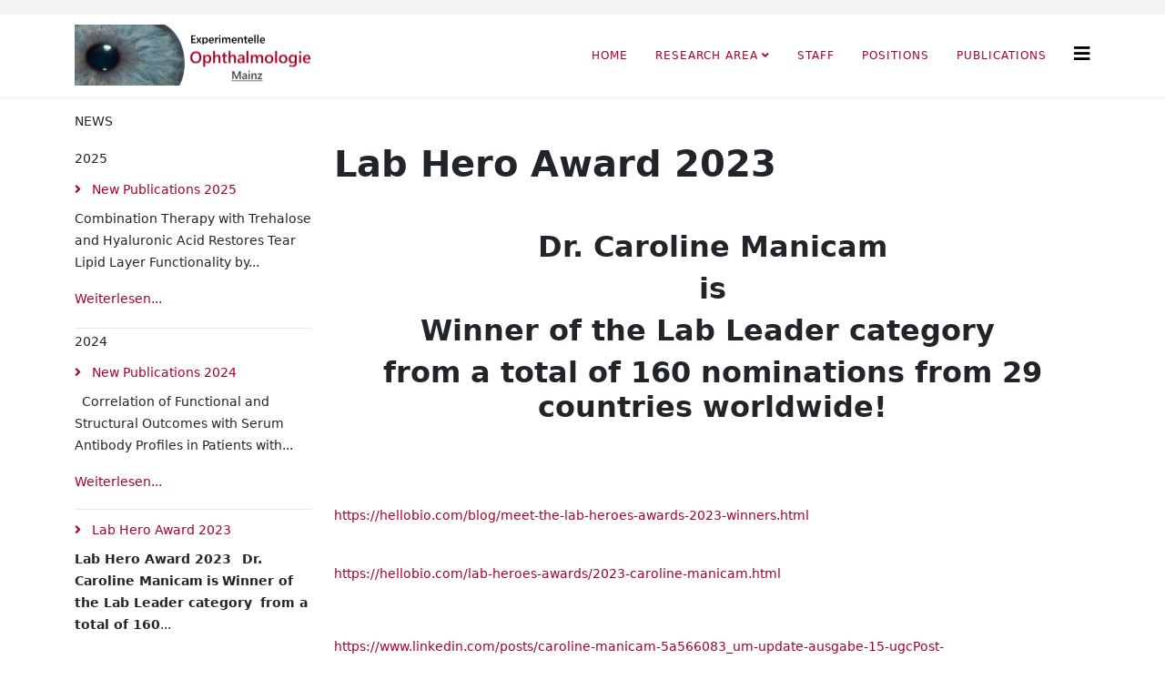

--- FILE ---
content_type: text/html; charset=utf-8
request_url: http://glaukom-online.net/index.php/impressum/12-news/35-lab-hero-award-2023
body_size: 15683
content:
<!DOCTYPE html>
<html xmlns="http://www.w3.org/1999/xhtml" xml:lang="de-de" lang="de-de" dir="ltr">
	<head>
		<meta http-equiv="X-UA-Compatible" content="IE=edge">
		<meta name="viewport" content="width=device-width, initial-scale=1">
		<base href="http://glaukom-online.net/index.php/impressum/12-news/35-lab-hero-award-2023" />
	<meta http-equiv="content-type" content="text/html; charset=utf-8" />
	<meta name="keywords" content="Experimental Ophthalmology
Augenklinik Mainz
Prof. Dr. N. Pfeiffer MD
Prof. Dr. Dr. F. Grus PhD MD" />
	<meta name="author" content="Nadine von Thun" />
	<meta name="description" content="Experimental Ophthalmology
" />
	<meta name="generator" content="Joomla! - Open Source Content Management" />
	<title>Experimental Ophthalmology Mainz - Lab Hero Award 2023</title>
	<link href="/templates/shaper_helix3/images/favicon.ico" rel="shortcut icon" type="image/vnd.microsoft.icon" />
	<link href="/templates/shaper_helix3/css/bootstrap.min.css" rel="stylesheet" type="text/css" />
	<link href="/templates/shaper_helix3/css/joomla-fontawesome.min.css" rel="stylesheet" type="text/css" />
	<link href="/templates/shaper_helix3/css/font-awesome-v4-shims.min.css" rel="stylesheet" type="text/css" />
	<link href="/templates/shaper_helix3/css/template.css" rel="stylesheet" type="text/css" />
	<link href="/templates/shaper_helix3/css/presets/preset1.css" rel="stylesheet" type="text/css" class="preset" />
	<link href="/templates/shaper_helix3/css/frontend-edit.css" rel="stylesheet" type="text/css" />
	<style type="text/css">
#sp-main-body a {
  color: #a90125;
}

#sp-menu .sp-megamenu-parent > li > a { color: #a90125; }

#sp-main-body {
    padding: 20px 0;
}






@media (min-width: 1400px) {
.container {
max-width: 1140px;
}
}#sp-top-bar{ background-color:#f5f5f5;color:#999999; }#sp-bottom{ background-color:#f5f5f5;padding:100px 0px; }
	</style>
	<script src="/media/jui/js/jquery.min.js?94e34f6326b69d9b4c748a91fb77a1e1" type="text/javascript"></script>
	<script src="/media/jui/js/jquery-noconflict.js?94e34f6326b69d9b4c748a91fb77a1e1" type="text/javascript"></script>
	<script src="/media/jui/js/jquery-migrate.min.js?94e34f6326b69d9b4c748a91fb77a1e1" type="text/javascript"></script>
	<script src="/plugins/system/helix3/assets/js/bootstrap.legacy.js" type="text/javascript"></script>
	<script src="/templates/shaper_helix3/js/bootstrap.min.js" type="text/javascript"></script>
	<script src="/templates/shaper_helix3/js/jquery.sticky.js" type="text/javascript"></script>
	<script src="/templates/shaper_helix3/js/main.js" type="text/javascript"></script>
	<script src="/templates/shaper_helix3/js/frontend-edit.js" type="text/javascript"></script>
	<script type="text/javascript">

var sp_preloader = '0';

var sp_gotop = '0';

var sp_offanimation = 'default';

	</script>
	<meta property="og:url" content="http://glaukom-online.net/index.php/impressum/12-news/35-lab-hero-award-2023" />
	<meta property="og:type" content="article" />
	<meta property="og:title" content="Lab Hero Award 2023" />
	<meta property="og:description" content="Lab Hero Award 2023 Dr. Caroline Manicam is Winner of the Lab Leader category from a total of 160 nominations from 29 countries worldwide! https://hellobio..." />
			</head>
	
	<body class="site com-content view-article no-layout no-task itemid-118 de-de ltr  sticky-header layout-fluid off-canvas-menu-init">
	
		<div class="body-wrapper">
			<div class="body-innerwrapper">
				<section id="sp-top-bar"><div class="container"><div class="row"><div id="sp-top1" class="col-lg-6 "><div class="sp-column "></div></div><div id="sp-top2" class="col-lg-6 "><div class="sp-column "><ul class="sp-contact-info"></ul></div></div></div></div></section><header id="sp-header"><div class="container"><div class="row"><div id="sp-logo" class="col-8 col-lg-3 "><div class="sp-column "><div class="logo"><a href="/"><img class="sp-default-logo d-none d-lg-block" src="/images/Eye-logo_small.png" srcset="/images/Eye-logo_small.png 2x" alt="Experimental Ophthalmology Mainz"><img class="sp-default-logo d-block d-lg-none" src="/images/Eye-logo_small.png" alt="Experimental Ophthalmology Mainz"></a></div></div></div><div id="sp-menu" class="col-4 col-lg-9 "><div class="sp-column ">			<div class='sp-megamenu-wrapper'>
				<a id="offcanvas-toggler" href="#" aria-label="Helix3 Megamenu Options"><i class="fa fa-bars" aria-hidden="true" title="Helix3 Megamenu Options"></i></a>
				<ul class="sp-megamenu-parent menu-fade d-none d-lg-block"><li class="sp-menu-item"><a  href="/index.php"  >Home</a></li><li class="sp-menu-item sp-has-child"><a  href="javascript:void(0);"  >Research Area</a><div class="sp-dropdown sp-dropdown-main sp-menu-right" style="width: 240px;"><div class="sp-dropdown-inner"><ul class="sp-dropdown-items"><li class="sp-menu-item"><a  href="/index.php/research-area/glaucoma"  >Glaucoma</a></li><li class="sp-menu-item"><a  href="/index.php/research-area/tear-film"  >Tear film</a></li><li class="sp-menu-item"><a  href="/index.php/research-area/cell-culture"  >Cell culture</a></li><li class="sp-menu-item"><a  href="/index.php/research-area/animal-model"  >Animal model</a></li><li class="sp-menu-item"><a  href="/index.php/research-area/immunoproteomics-profiling"  >Immunoproteomics profiling</a></li><li class="sp-menu-item"><a  href="/index.php/research-area/mass-spectrometry"  >Mass spectrometry</a></li><li class="sp-menu-item"><a  href="/index.php/research-area/protein-microarray-techniques"  >Protein Microarray techniques</a></li></ul></div></div></li><li class="sp-menu-item"><a  href="/index.php/staff"  >Staff</a></li><li class="sp-menu-item"><a  href="/index.php/positions"  >Positions</a></li><li class="sp-menu-item"><a  href="/index.php/publications"  >Publications</a></li></ul>			</div>
		</div></div></div></div></header><section id="sp-page-title"><div class="row"><div id="sp-title" class="col-lg-12 "><div class="sp-column "></div></div></div></section><section id="sp-main-body"><div class="container"><div class="row"><div id="sp-left" class="col-lg-3 "><div class="sp-column custom-class"><div class="sp-module "><h2 class="sp-module-title">News</h2><div class="sp-module-content"><ul class="category-module mod-list">
					<li>
			<div class="mod-articles-category-group">2025</div>
			<ul>
									<li>
													<a class="mod-articles-category-title " href="/index.php/impressum/12-news/36-new-publications-2025">
								New Publications 2025							</a>
						
						
						
						
						
						
													<p class="mod-articles-category-introtext">
								Combination Therapy with Trehalose and Hyaluronic Acid Restores Tear Lipid Layer Functionality by...							</p>
						
													<p class="mod-articles-category-readmore">
								<a class="mod-articles-category-title " href="/index.php/impressum/12-news/36-new-publications-2025">
																			Weiterlesen...																	</a>
							</p>
											</li>
							</ul>
		</li>
				<li>
			<div class="mod-articles-category-group">2024</div>
			<ul>
									<li>
													<a class="mod-articles-category-title " href="/index.php/impressum/12-news/34-new-publications-2024">
								New Publications 2024							</a>
						
						
						
						
						
						
													<p class="mod-articles-category-introtext">
								  

Correlation of Functional and Structural Outcomes with Serum Antibody Profiles in Patients with...							</p>
						
													<p class="mod-articles-category-readmore">
								<a class="mod-articles-category-title " href="/index.php/impressum/12-news/34-new-publications-2024">
																			Weiterlesen...																	</a>
							</p>
											</li>
									<li>
													<a class="mod-articles-category-title active" href="/index.php/impressum/12-news/35-lab-hero-award-2023">
								Lab Hero Award 2023							</a>
						
						
						
						
						
						
													<p class="mod-articles-category-introtext">
								<strong>Lab Hero Award 2023</strong>
   
<strong>Dr. Caroline Manicam</strong>
<strong> is</strong>
<strong>Winner of the Lab Leader category </strong>
<strong>from a total of 160</strong>...							</p>
						
													<p class="mod-articles-category-readmore">
								<a class="mod-articles-category-title active" href="/index.php/impressum/12-news/35-lab-hero-award-2023">
																			Weiterlesen...																	</a>
							</p>
											</li>
							</ul>
		</li>
				<li>
			<div class="mod-articles-category-group">2023</div>
			<ul>
									<li>
													<a class="mod-articles-category-title " href="/index.php/impressum/12-news/31-new-publications-2023-neu">
								New Publications 2023							</a>
						
						
						
						
						
						
													<p class="mod-articles-category-introtext">
								  


Adaptive responses of neuronal cells to chronic endoplasmic reticulum (ER) stress.
Pham TNM,...							</p>
						
													<p class="mod-articles-category-readmore">
								<a class="mod-articles-category-title " href="/index.php/impressum/12-news/31-new-publications-2023-neu">
																			Weiterlesen...																	</a>
							</p>
											</li>
									<li>
													<a class="mod-articles-category-title " href="/index.php/impressum/12-news/32-best-poster-award-2023-1">
								EVER Award: Best Poster Awards 2023 at EVER Congress- Dr. Manicam							</a>
						
						
						
						
						
						
													<p class="mod-articles-category-introtext">
								<strong>EVER AWARD</strong> 
 The Scientific Committee of EVER 2023 awarded 
 <strong>Dr. Caroline Manicam</strong> 
 for the Best Poster...							</p>
						
													<p class="mod-articles-category-readmore">
								<a class="mod-articles-category-title " href="/index.php/impressum/12-news/32-best-poster-award-2023-1">
																			Weiterlesen...																	</a>
							</p>
											</li>
									<li>
													<a class="mod-articles-category-title " href="/index.php/impressum/12-news/33-best-poster-award-2023-2">
								EVER Award: Best Poster Awards 2023 at EVER Congress- Dr. Perumal							</a>
						
						
						
						
						
						
													<p class="mod-articles-category-introtext">
								<strong>EVER AWARD</strong> 
 The Scientific Committee of EVER 2023 awarded 
 <strong>Dr. Natarajan Perumal</strong> 
 for the Best Poster...							</p>
						
													<p class="mod-articles-category-readmore">
								<a class="mod-articles-category-title " href="/index.php/impressum/12-news/33-best-poster-award-2023-2">
																			Weiterlesen...																	</a>
							</p>
											</li>
							</ul>
		</li>
				<li>
			<div class="mod-articles-category-group">2022</div>
			<ul>
									<li>
													<a class="mod-articles-category-title " href="/index.php/impressum/12-news/26-dog-glaucoma-research-award">
								DOG Glaucoma Research Award 2023							</a>
						
						
						
						
						
						
													<p class="mod-articles-category-introtext">
								<strong> Glaucoma Research Award 2023</strong> 
<strong>Jeff Kristian Nzogang Fomo, MSc.</strong> 
was awarded from the Scientific...							</p>
						
													<p class="mod-articles-category-readmore">
								<a class="mod-articles-category-title " href="/index.php/impressum/12-news/26-dog-glaucoma-research-award">
																			Weiterlesen...																	</a>
							</p>
											</li>
							</ul>
		</li>
			</ul>
</div></div></div></div><div id="sp-component" class="col-lg-9 "><div class="sp-column "><div id="system-message-container">
	</div>
<article class="item item-page" itemscope itemtype="http://schema.org/Article">
	<meta itemprop="inLanguage" content="de-DE" />
	
	

	<div class="entry-header">
		
		
			</div>

					
	
	
				
	
			<div itemprop="articleBody">
		<h1><strong>Lab Hero Award 2023</strong></h1>
<p> </p>
<h2 style="text-align: center;"><strong>Dr. Caroline Manicam</strong></h2>
<h2 style="text-align: center;"><strong> is</strong></h2>
<h2 style="text-align: center;"><strong>Winner of the Lab Leader category </strong></h2>
<h2 style="text-align: center;"><strong>from a total of 160 nominations from 29 countries worldwide!</strong></h2>
<p> </p>
<p> </p>
<p><a href="https://hellobio.com/blog/meet-the-lab-heroes-awards-2023-winners.html">https://hellobio.com/blog/meet-the-lab-heroes-awards-2023-winners.html</a></p>
<p><br /><a href="https://hellobio.com/lab-heroes-awards/2023-caroline-manicam.html">https://hellobio.com/lab-heroes-awards/2023-caroline-manicam.html</a></p>
<p> </p>
<p><a href="https://www.linkedin.com/posts/caroline-manicam-5a566083_um-update-ausgabe-15-ugcPost-7160234571505029120-oQ6w?utm_source=share&amp;utm_medium=member_desktop">https://www.linkedin.com/posts/caroline-manicam-5a566083_um-update-ausgabe-15-ugcPost-7160234571505029120-oQ6w?utm_source=share&amp;utm_medium=member_desktop</a></p>
<p> </p> 	</div>

	
	
				
	
	
			<div class="article-footer-wrap">
			<div class="article-footer-top">
											</div>
					</div>
	
</article>
</div></div></div></div></section><section id="sp-bottom"><div class="container"><div class="row"><div id="sp-bottom4" class="col-md-6 col-lg-12 "><div class="sp-column "><footer class="sp-module "><div class="sp-module-content"><ul class="nav menumenu-horizontal">
<li class="item-118  current active"><a href="/index.php/impressum" > Impressum</a></li><li class="item-119"><a href="/index.php/data-protection" > Data protection</a></li></ul>
</div></footer></div></div></div></div></section><footer id="sp-footer"><div class="container"><div class="row"><div id="sp-footer1" class="col-lg-12 "><div class="sp-column "><span class="sp-copyright">© 2021 Experimentelle Ophthalmologie Mainz. All Rights Reserved. </span></div></div></div></div></footer>			</div>
		</div>
		
		<!-- Off Canvas Menu -->
		<div class="offcanvas-menu">
			<a href="#" class="close-offcanvas" aria-label="Close"><i class="fa fa-remove" aria-hidden="true" title="Close"></i></a>
			<div class="offcanvas-inner">
									<div class="sp-module "><div class="sp-module-content"><ul class="nav menu">
<li class="item-101"><a href="/index.php" > Home</a></li><li class="item-103  deeper parent">	<a class="nav-header ">Research Area</a>
<span class="offcanvas-menu-toggler collapsed" data-bs-toggle="collapse" data-bs-target="#collapse-menu-103"><i class="open-icon fa fa-angle-down"></i><i class="close-icon fa fa-angle-up"></i></span><ul class="collapse" id="collapse-menu-103"><li class="item-107"><a href="/index.php/research-area/glaucoma" > Glaucoma</a></li><li class="item-108"><a href="/index.php/research-area/tear-film" > Tear film</a></li><li class="item-109"><a href="/index.php/research-area/cell-culture" > Cell culture</a></li><li class="item-110"><a href="/index.php/research-area/animal-model" > Animal model</a></li><li class="item-111"><a href="/index.php/research-area/immunoproteomics-profiling" > Immunoproteomics profiling</a></li><li class="item-112"><a href="/index.php/research-area/mass-spectrometry" > Mass spectrometry</a></li><li class="item-113"><a href="/index.php/research-area/protein-microarray-techniques" > Protein Microarray techniques</a></li></ul></li><li class="item-104"><a href="/index.php/staff" > Staff</a></li><li class="item-105"><a href="/index.php/positions" > Positions</a></li><li class="item-115"><a href="/index.php/publications" > Publications</a></li></ul>
</div></div>
							</div>
		</div>
				
						
		
		
				
		<!-- Go to top -->
			</body>
</html>

--- FILE ---
content_type: text/css
request_url: http://glaukom-online.net/templates/shaper_helix3/css/presets/preset1.css
body_size: 2227
content:
a {
  color: #7386b0;
}
a:hover {
  color: #576b99;
}
.sp-megamenu-parent > li.active > a,
.sp-megamenu-parent > li:hover > a {
  color: #7386b0;
}
.sp-megamenu-parent .sp-dropdown li.sp-menu-item > a:hover {
  background: #7386b0;
}
.sp-megamenu-parent .sp-dropdown li.sp-menu-item.active > a {
  color: #7386b0;
}
#offcanvas-toggler > i {
  color: #000000;
}
#offcanvas-toggler > i:hover {
  color: #7386b0;
}
.btn-primary,
.sppb-btn-primary {
  border-color: #5f75a5;
  background-color: #7386b0;
}
.btn-primary:hover,
.sppb-btn-primary:hover {
  border-color: #4d6089;
  background-color: #576b99;
}
ul.social-icons > li a:hover {
  color: #7386b0;
}
.sp-page-title {
  background: #7386b0;
}
.layout-boxed .body-innerwrapper {
  background: #ffffff;
}
.sp-module ul > li > a {
  color: #000000;
}
.sp-module ul > li > a:hover {
  color: #7386b0;
}
.sp-module .latestnews > div > a {
  color: #000000;
}
.sp-module .latestnews > div > a:hover {
  color: #7386b0;
}
.sp-module .tagscloud .tag-name:hover {
  background: #7386b0;
}
.sp-simpleportfolio .sp-simpleportfolio-filter > ul > li.active > a,
.sp-simpleportfolio .sp-simpleportfolio-filter > ul > li > a:hover {
  background: #7386b0;
}
.search .btn-toolbar button {
  background: #7386b0;
}
.post-format {
  background: #7386b0;
}
.voting-symbol span.star.active:before {
  color: #7386b0;
}
.sp-rating span.star:hover:before,
.sp-rating span.star:hover ~ span.star:before {
  color: #576b99;
}
.entry-link,
.entry-quote {
  background: #7386b0;
}
blockquote {
  border-color: #7386b0;
}
.carousel-left:hover,
.carousel-right:hover {
  background: #7386b0;
}
#sp-footer {
  background: #7386b0;
}
.sp-comingsoon body {
  background-color: #7386b0;
}
.pagination > li > a,
.pagination > li > span {
  color: #000000;
}
.pagination > li > a:hover,
.pagination > li > a:focus,
.pagination > li > span:hover,
.pagination > li > span:focus {
  color: #000000;
}
.pagination > .active > a,
.pagination > .active > span {
  border-color: #7386b0;
  background-color: #7386b0;
}
.pagination > .active > a:hover,
.pagination > .active > a:focus,
.pagination > .active > span:hover,
.pagination > .active > span:focus {
  border-color: #7386b0;
  background-color: #7386b0;
}
